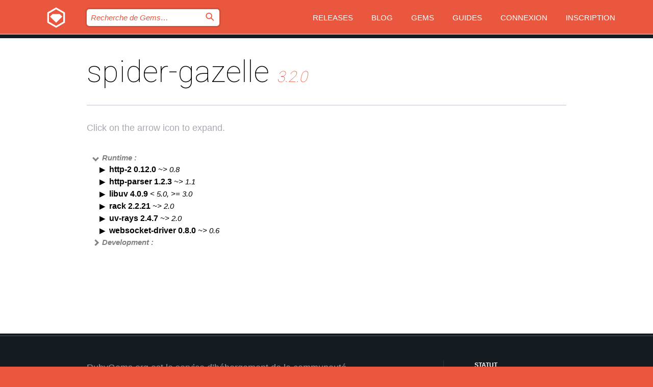

--- FILE ---
content_type: text/html; charset=utf-8
request_url: https://bundler.rubygems.org/gems/spider-gazelle/versions/3.2.0/dependencies?locale=fr
body_size: 3946
content:
<!DOCTYPE html>
<html lang="fr">
  <head>
    <title>spider-gazelle | RubyGems.org | votre communauté d&#39;hébergement des gems</title>
    <meta charset="UTF-8">
    <meta content="width=device-width, initial-scale=1, maximum-scale=1, user-scalable=0" name="viewport">
    <meta name="google-site-verification" content="AuesbWQ9MCDMmC1lbDlw25RJzyqWOcDYpuaCjgPxEZY" />
    <link rel="apple-touch-icon" href="/apple-touch-icons/apple-touch-icon.png" />
      <link rel="apple-touch-icon" sizes="57x57" href="/apple-touch-icons/apple-touch-icon-57x57.png" />
      <link rel="apple-touch-icon" sizes="72x72" href="/apple-touch-icons/apple-touch-icon-72x72.png" />
      <link rel="apple-touch-icon" sizes="76x76" href="/apple-touch-icons/apple-touch-icon-76x76.png" />
      <link rel="apple-touch-icon" sizes="114x114" href="/apple-touch-icons/apple-touch-icon-114x114.png" />
      <link rel="apple-touch-icon" sizes="120x120" href="/apple-touch-icons/apple-touch-icon-120x120.png" />
      <link rel="apple-touch-icon" sizes="144x144" href="/apple-touch-icons/apple-touch-icon-144x144.png" />
      <link rel="apple-touch-icon" sizes="152x152" href="/apple-touch-icons/apple-touch-icon-152x152.png" />
      <link rel="apple-touch-icon" sizes="180x180" href="/apple-touch-icons/apple-touch-icon-180x180.png" />
    <link rel="mask-icon" href="/rubygems_logo.svg" color="#e9573f">
    <link rel="fluid-icon" href="/fluid-icon.png"/>
    <link rel="search" type="application/opensearchdescription+xml" title="RubyGems.org" href="/opensearch.xml">
    <link rel="shortcut icon" href="/favicon.ico" type="image/x-icon">
    <link rel="stylesheet" href="/assets/application-fda27980.css" />
    <link href="https://fonts.gstatic.com" rel="preconnect" crossorigin>
    <link href='https://fonts.googleapis.com/css?family=Roboto:100&amp;subset=greek,latin,cyrillic,latin-ext' rel='stylesheet' type='text/css'>
    
<link rel="alternate" type="application/atom+xml" href="https://feeds.feedburner.com/gemcutter-latest" title="RubyGems.org | Derniers Gems">

    <meta name="csrf-param" content="authenticity_token" />
<meta name="csrf-token" content="HFZVoNdLMhVCgSiKEsXXQUDmw4Mc0yybrcNwVuRoRW1bbS1CJA1t5t9euTuYEU5e6-rvW1aO2iAkmFSK3KgmCA" />
    
    <script type="importmap" data-turbo-track="reload">{
  "imports": {
    "jquery": "/assets/jquery-15a62848.js",
    "@rails/ujs": "/assets/@rails--ujs-2089e246.js",
    "application": "/assets/application-ae34b86d.js",
    "@hotwired/turbo-rails": "/assets/turbo.min-ad2c7b86.js",
    "@hotwired/stimulus": "/assets/@hotwired--stimulus-132cbc23.js",
    "@hotwired/stimulus-loading": "/assets/stimulus-loading-1fc53fe7.js",
    "@stimulus-components/clipboard": "/assets/@stimulus-components--clipboard-d9c44ea9.js",
    "@stimulus-components/dialog": "/assets/@stimulus-components--dialog-74866932.js",
    "@stimulus-components/reveal": "/assets/@stimulus-components--reveal-77f6cb39.js",
    "@stimulus-components/checkbox-select-all": "/assets/@stimulus-components--checkbox-select-all-e7db6a97.js",
    "github-buttons": "/assets/github-buttons-3337d207.js",
    "webauthn-json": "/assets/webauthn-json-74adc0e8.js",
    "avo.custom": "/assets/avo.custom-4b185d31.js",
    "stimulus-rails-nested-form": "/assets/stimulus-rails-nested-form-3f712873.js",
    "local-time": "/assets/local-time-a331fc59.js",
    "src/oidc_api_key_role_form": "/assets/src/oidc_api_key_role_form-223a59d4.js",
    "src/pages": "/assets/src/pages-64095f36.js",
    "src/transitive_dependencies": "/assets/src/transitive_dependencies-9280dc42.js",
    "src/webauthn": "/assets/src/webauthn-a8b5ca04.js",
    "controllers/application": "/assets/controllers/application-e33ffaa8.js",
    "controllers/autocomplete_controller": "/assets/controllers/autocomplete_controller-e9f78a76.js",
    "controllers/counter_controller": "/assets/controllers/counter_controller-b739ef1d.js",
    "controllers/dialog_controller": "/assets/controllers/dialog_controller-c788489b.js",
    "controllers/dropdown_controller": "/assets/controllers/dropdown_controller-baaf189b.js",
    "controllers/dump_controller": "/assets/controllers/dump_controller-5d671745.js",
    "controllers/exclusive_checkbox_controller": "/assets/controllers/exclusive_checkbox_controller-c624394a.js",
    "controllers/gem_scope_controller": "/assets/controllers/gem_scope_controller-9c330c45.js",
    "controllers": "/assets/controllers/index-236ab973.js",
    "controllers/nav_controller": "/assets/controllers/nav_controller-8f4ea870.js",
    "controllers/onboarding_name_controller": "/assets/controllers/onboarding_name_controller-a65c65ec.js",
    "controllers/radio_reveal_controller": "/assets/controllers/radio_reveal_controller-41774e15.js",
    "controllers/recovery_controller": "/assets/controllers/recovery_controller-b051251b.js",
    "controllers/reveal_controller": "/assets/controllers/reveal_controller-a90af4d9.js",
    "controllers/reveal_search_controller": "/assets/controllers/reveal_search_controller-8dc44279.js",
    "controllers/scroll_controller": "/assets/controllers/scroll_controller-07f12b0d.js",
    "controllers/search_controller": "/assets/controllers/search_controller-79d09057.js",
    "controllers/stats_controller": "/assets/controllers/stats_controller-5bae7b7f.js"
  }
}</script>
<link rel="modulepreload" href="/assets/jquery-15a62848.js" nonce="b9b13916ef9218189c82d2a24ad5994a">
<link rel="modulepreload" href="/assets/@rails--ujs-2089e246.js" nonce="b9b13916ef9218189c82d2a24ad5994a">
<link rel="modulepreload" href="/assets/application-ae34b86d.js" nonce="b9b13916ef9218189c82d2a24ad5994a">
<link rel="modulepreload" href="/assets/turbo.min-ad2c7b86.js" nonce="b9b13916ef9218189c82d2a24ad5994a">
<link rel="modulepreload" href="/assets/@hotwired--stimulus-132cbc23.js" nonce="b9b13916ef9218189c82d2a24ad5994a">
<link rel="modulepreload" href="/assets/stimulus-loading-1fc53fe7.js" nonce="b9b13916ef9218189c82d2a24ad5994a">
<link rel="modulepreload" href="/assets/@stimulus-components--clipboard-d9c44ea9.js" nonce="b9b13916ef9218189c82d2a24ad5994a">
<link rel="modulepreload" href="/assets/@stimulus-components--dialog-74866932.js" nonce="b9b13916ef9218189c82d2a24ad5994a">
<link rel="modulepreload" href="/assets/@stimulus-components--reveal-77f6cb39.js" nonce="b9b13916ef9218189c82d2a24ad5994a">
<link rel="modulepreload" href="/assets/@stimulus-components--checkbox-select-all-e7db6a97.js" nonce="b9b13916ef9218189c82d2a24ad5994a">
<link rel="modulepreload" href="/assets/github-buttons-3337d207.js" nonce="b9b13916ef9218189c82d2a24ad5994a">
<link rel="modulepreload" href="/assets/webauthn-json-74adc0e8.js" nonce="b9b13916ef9218189c82d2a24ad5994a">
<link rel="modulepreload" href="/assets/local-time-a331fc59.js" nonce="b9b13916ef9218189c82d2a24ad5994a">
<link rel="modulepreload" href="/assets/src/oidc_api_key_role_form-223a59d4.js" nonce="b9b13916ef9218189c82d2a24ad5994a">
<link rel="modulepreload" href="/assets/src/pages-64095f36.js" nonce="b9b13916ef9218189c82d2a24ad5994a">
<link rel="modulepreload" href="/assets/src/transitive_dependencies-9280dc42.js" nonce="b9b13916ef9218189c82d2a24ad5994a">
<link rel="modulepreload" href="/assets/src/webauthn-a8b5ca04.js" nonce="b9b13916ef9218189c82d2a24ad5994a">
<link rel="modulepreload" href="/assets/controllers/application-e33ffaa8.js" nonce="b9b13916ef9218189c82d2a24ad5994a">
<link rel="modulepreload" href="/assets/controllers/autocomplete_controller-e9f78a76.js" nonce="b9b13916ef9218189c82d2a24ad5994a">
<link rel="modulepreload" href="/assets/controllers/counter_controller-b739ef1d.js" nonce="b9b13916ef9218189c82d2a24ad5994a">
<link rel="modulepreload" href="/assets/controllers/dialog_controller-c788489b.js" nonce="b9b13916ef9218189c82d2a24ad5994a">
<link rel="modulepreload" href="/assets/controllers/dropdown_controller-baaf189b.js" nonce="b9b13916ef9218189c82d2a24ad5994a">
<link rel="modulepreload" href="/assets/controllers/dump_controller-5d671745.js" nonce="b9b13916ef9218189c82d2a24ad5994a">
<link rel="modulepreload" href="/assets/controllers/exclusive_checkbox_controller-c624394a.js" nonce="b9b13916ef9218189c82d2a24ad5994a">
<link rel="modulepreload" href="/assets/controllers/gem_scope_controller-9c330c45.js" nonce="b9b13916ef9218189c82d2a24ad5994a">
<link rel="modulepreload" href="/assets/controllers/index-236ab973.js" nonce="b9b13916ef9218189c82d2a24ad5994a">
<link rel="modulepreload" href="/assets/controllers/nav_controller-8f4ea870.js" nonce="b9b13916ef9218189c82d2a24ad5994a">
<link rel="modulepreload" href="/assets/controllers/onboarding_name_controller-a65c65ec.js" nonce="b9b13916ef9218189c82d2a24ad5994a">
<link rel="modulepreload" href="/assets/controllers/radio_reveal_controller-41774e15.js" nonce="b9b13916ef9218189c82d2a24ad5994a">
<link rel="modulepreload" href="/assets/controllers/recovery_controller-b051251b.js" nonce="b9b13916ef9218189c82d2a24ad5994a">
<link rel="modulepreload" href="/assets/controllers/reveal_controller-a90af4d9.js" nonce="b9b13916ef9218189c82d2a24ad5994a">
<link rel="modulepreload" href="/assets/controllers/reveal_search_controller-8dc44279.js" nonce="b9b13916ef9218189c82d2a24ad5994a">
<link rel="modulepreload" href="/assets/controllers/scroll_controller-07f12b0d.js" nonce="b9b13916ef9218189c82d2a24ad5994a">
<link rel="modulepreload" href="/assets/controllers/search_controller-79d09057.js" nonce="b9b13916ef9218189c82d2a24ad5994a">
<link rel="modulepreload" href="/assets/controllers/stats_controller-5bae7b7f.js" nonce="b9b13916ef9218189c82d2a24ad5994a">
<script type="module" nonce="b9b13916ef9218189c82d2a24ad5994a">import "application"</script>
  </head>

  <body class="" data-controller="nav" data-nav-expanded-class="mobile-nav-is-expanded">
    <!-- Top banner -->

    <!-- Policies acknowledgment banner -->
    

    <header class="header header--interior" data-nav-target="header collapse">
      <div class="l-wrap--header">
        <a title="RubyGems" class="header__logo-wrap" data-nav-target="logo" href="/">
          <span class="header__logo" data-icon="⬡">⬢</span>
          <span class="t-hidden">RubyGems</span>
</a>        <a class="header__club-sandwich" href="#" data-action="nav#toggle focusin->nav#focus mousedown->nav#mouseDown click@window->nav#hide">
          <span class="t-hidden">Navigation menu</span>
        </a>

        <div class="header__nav-links-wrap">
          <div class="header__search-wrap" role="search">
  <form data-controller="autocomplete" data-autocomplete-selected-class="selected" action="/search" accept-charset="UTF-8" method="get">
    <input type="search" name="query" id="query" placeholder="Recherche de Gems&hellip;" class="header__search" autocomplete="off" aria-autocomplete="list" data-autocomplete-target="query" data-action="autocomplete#suggest keydown.down-&gt;autocomplete#next keydown.up-&gt;autocomplete#prev keydown.esc-&gt;autocomplete#hide keydown.enter-&gt;autocomplete#clear click@window-&gt;autocomplete#hide focus-&gt;autocomplete#suggest blur-&gt;autocomplete#hide" data-nav-target="search" />

    <ul class="suggest-list" role="listbox" data-autocomplete-target="suggestions"></ul>

    <template id="suggestion" data-autocomplete-target="template">
      <li class="menu-item" role="option" tabindex="-1" data-autocomplete-target="item" data-action="click->autocomplete#choose mouseover->autocomplete#highlight"></li>
    </template>

    <label id="querylabel" for="query">
      <span class="t-hidden">Recherche de Gems&hellip;</span>
</label>
    <input type="submit" value="⌕" id="search_submit" class="header__search__icon" aria-labelledby="querylabel" data-disable-with="⌕" />

</form></div>


          <nav class="header__nav-links" data-controller="dropdown">

            <a class="header__nav-link " href="https://bundler.rubygems.org/releases">Releases</a>
            <a class="header__nav-link" href="https://blog.rubygems.org">Blog</a>

              <a class="header__nav-link" href="/gems">Gems</a>

            <a class="header__nav-link" href="https://guides.rubygems.org">Guides</a>

              <a class="header__nav-link " href="/sign_in">Connexion</a>
                <a class="header__nav-link " href="/sign_up">Inscription</a>
          </nav>
        </div>
      </div>
    </header>



    <main class="main--interior" data-nav-target="collapse">
        <div class="l-wrap--b">
            <h1 class="t-display page__heading">
              spider-gazelle

                <i class="page__subheading">3.2.0</i>
            </h1>
          
          
  <div class="t-body">
    <p class="form__field__instructions">Click on the arrow icon to expand.</p>
  </div>

  <div class="l-full--l">
      <div id="spider-gazelleruntime"><span class="scope scope--expanded">Runtime :</span>
  <div class="deps_scope ">
    <ul class="deps">
      <li>
        <span>
          <span class="deps_expanded deps_expanded-link" data-gem-id="http-2" data-version="0.12.0"></span>
        </span>
        <a target="_blank" href="/gems/http-2/versions/0.12.0">
          <span class="deps_item">http-2 0.12.0
          <span class='deps_item--details'> ~&gt; 0.8</span></span>
</a>
        <div><div class="deps_scope"></div></div>
        <div><div class="deps_scope"></div></div>
      </li>
    </ul>
    <ul class="deps">
      <li>
        <span>
          <span class="deps_expanded deps_expanded-link" data-gem-id="http-parser" data-version="1.2.3"></span>
        </span>
        <a target="_blank" href="/gems/http-parser/versions/1.2.3">
          <span class="deps_item">http-parser 1.2.3
          <span class='deps_item--details'> ~&gt; 1.1</span></span>
</a>
        <div><div class="deps_scope"></div></div>
        <div><div class="deps_scope"></div></div>
      </li>
    </ul>
    <ul class="deps">
      <li>
        <span>
          <span class="deps_expanded deps_expanded-link" data-gem-id="libuv" data-version="4.0.9"></span>
        </span>
        <a target="_blank" href="/gems/libuv/versions/4.0.9">
          <span class="deps_item">libuv 4.0.9
          <span class='deps_item--details'> &lt; 5.0, &gt;= 3.0</span></span>
</a>
        <div><div class="deps_scope"></div></div>
        <div><div class="deps_scope"></div></div>
      </li>
    </ul>
    <ul class="deps">
      <li>
        <span>
          <span class="deps_expanded deps_expanded-link" data-gem-id="rack" data-version="2.2.21"></span>
        </span>
        <a target="_blank" href="/gems/rack/versions/2.2.21">
          <span class="deps_item">rack 2.2.21
          <span class='deps_item--details'> ~&gt; 2.0</span></span>
</a>
        <div><div class="deps_scope"></div></div>
        <div><div class="deps_scope"></div></div>
      </li>
    </ul>
    <ul class="deps">
      <li>
        <span>
          <span class="deps_expanded deps_expanded-link" data-gem-id="uv-rays" data-version="2.4.7"></span>
        </span>
        <a target="_blank" href="/gems/uv-rays/versions/2.4.7">
          <span class="deps_item">uv-rays 2.4.7
          <span class='deps_item--details'> ~&gt; 2.0</span></span>
</a>
        <div><div class="deps_scope"></div></div>
        <div><div class="deps_scope"></div></div>
      </li>
    </ul>
    <ul class="deps">
      <li>
        <span>
          <span class="deps_expanded deps_expanded-link" data-gem-id="websocket-driver" data-version="0.8.0"></span>
        </span>
        <a target="_blank" href="/gems/websocket-driver/versions/0.8.0">
          <span class="deps_item">websocket-driver 0.8.0
          <span class='deps_item--details'> ~&gt; 0.6</span></span>
</a>
        <div><div class="deps_scope"></div></div>
        <div><div class="deps_scope"></div></div>
      </li>
    </ul>
</div>
</div>

      <div id="spider-gazelledevelopment"><span class="scope ">Development :</span>
  <div class="deps_scope deps_toggle">
    <ul class="deps">
      <li>
        <span>
          <span class="deps_expanded deps_expanded-link" data-gem-id="rake" data-version="12.3.3"></span>
        </span>
        <a target="_blank" href="/gems/rake/versions/12.3.3">
          <span class="deps_item">rake 12.3.3
          <span class='deps_item--details'> ~&gt; 12</span></span>
</a>
        <div><div class="deps_scope"></div></div>
        <div><div class="deps_scope"></div></div>
      </li>
    </ul>
    <ul class="deps">
      <li>
        <span>
          <span class="deps_expanded deps_expanded-link" data-gem-id="rspec" data-version="3.13.2"></span>
        </span>
        <a target="_blank" href="/gems/rspec/versions/3.13.2">
          <span class="deps_item">rspec 3.13.2
          <span class='deps_item--details'> ~&gt; 3.5</span></span>
</a>
        <div><div class="deps_scope"></div></div>
        <div><div class="deps_scope"></div></div>
      </li>
    </ul>
    <ul class="deps">
      <li>
        <span>
          <span class="deps_expanded deps_expanded-link" data-gem-id="yard" data-version="0.9.38"></span>
        </span>
        <a target="_blank" href="/gems/yard/versions/0.9.38">
          <span class="deps_item">yard 0.9.38
          <span class='deps_item--details'> ~&gt; 0.9</span></span>
</a>
        <div><div class="deps_scope"></div></div>
        <div><div class="deps_scope"></div></div>
      </li>
    </ul>
</div>
</div>

  </div>

        </div>
    </main>

    <footer class="footer" data-nav-target="collapse">
      <div class="l-wrap--footer">
        <div class="l-overflow">
          <div class="nav--v l-col--r--pad">
            <a class="nav--v__link--footer" href="https://status.rubygems.org">Statut</a>
            <a class="nav--v__link--footer" href="https://uptime.rubygems.org">Uptime</a>
            <a class="nav--v__link--footer" href="https://github.com/rubygems/rubygems.org">Code</a>
            <a class="nav--v__link--footer" href="/pages/data">Données</a>
            <a class="nav--v__link--footer" href="/stats">Stats</a>
            <a class="nav--v__link--footer" href="https://guides.rubygems.org/contributing/">Contribuer</a>
              <a class="nav--v__link--footer" href="/pages/about">À propos</a>
            <a class="nav--v__link--footer" href="mailto:support@rubygems.org">Aide</a>
            <a class="nav--v__link--footer" href="https://guides.rubygems.org/rubygems-org-api">API</a>
            <a class="nav--v__link--footer" href="/policies">Policies</a>
            <a class="nav--v__link--footer" href="/pages/supporters">Support Us</a>
              <a class="nav--v__link--footer" href="/pages/security">Security</a>
          </div>
          <div class="l-colspan--l colspan--l--has-border">
            <div class="footer__about">
              <p>
                RubyGems.org est le service d&rsquo;hébergement de la communauté Ruby. Publiez vos gems instantanément et utilisez-les. Utilisez l'API pour interagir et trouver des informations sur les gems disponibles. Contribuez et améliorez ce site avec nous !
              </p>
              <p>
                RubyGems.org est rendu possible grâce à un partenariat avec la communauté Ruby au sens large. <a href="https://www.fastly.com/">Fastly</a> fournisseur de bande passante et du support CDN, <a href="https://www.rubycentral.org/">Ruby Central</a> qui couvre les frais d'infrastructure, et qui finance le développement et l'administration des serveurs. <a href="/pages/supporters">Apprenez en plus sur nos sponsors et comment ils travaillent entre eux.</a>
              </p>
            </div>
          </div>
        </div>
      </div>
      <div class="footer__sponsors">
        <a class="footer__sponsor footer__sponsor__ruby_central" href="https://rubycentral.org/open-source/" target="_blank" rel="noopener">
          Operated by
          <span class="t-hidden">Ruby Central</span>
        </a>
        <a class="footer__sponsor footer__sponsor__dockyard" href="https://dockyard.com/ruby-on-rails-consulting" target="_blank" rel="noopener">
          Design par
          <span class="t-hidden">DockYard</span>
        </a>
        <a class="footer__sponsor footer__sponsor__aws" href="https://aws.amazon.com/" target="_blank" rel="noopener">
          Hébergé par
          <span class="t-hidden">AWS</span>
        </a>
        <a class="footer__sponsor footer__sponsor__dnsimple" href="https://dnsimple.link/resolving-rubygems" target="_blank" rel="noopener">
          Résolu par
          <span class="t-hidden">DNSimple</span>
        </a>
        <a class="footer__sponsor footer__sponsor__datadog" href="https://www.datadoghq.com/" target="_blank" rel="noopener">
          Monitoring par
          <span class="t-hidden">Datadog</span>
        </a>
        <a class="footer__sponsor footer__sponsor__fastly" href="https://www.fastly.com/customers/ruby-central" target="_blank" rel="noopener">
          Gems mis à disposition par
          <span class="t-hidden">Fastly</span>
        </a>
        <a class="footer__sponsor footer__sponsor__honeybadger" href="https://www.honeybadger.io/" target="_blank" rel="noopener">
          Monitoring par
          <span class="t-hidden">Honeybadger</span>
        </a>
        <a class="footer__sponsor footer__sponsor__mend" href="https://mend.io/" target="_blank" rel="noopener">
          Secured by
          <span class="t-hidden">Mend.io</span>
        </a>
      </div>
      <div class="footer__language_selector">
          <div class="footer__language">
            <a class="nav--v__link--footer" href="/gems/spider-gazelle/versions/3.2.0/dependencies?locale=en">English</a>
          </div>
          <div class="footer__language">
            <a class="nav--v__link--footer" href="/gems/spider-gazelle/versions/3.2.0/dependencies?locale=nl">Nederlands</a>
          </div>
          <div class="footer__language">
            <a class="nav--v__link--footer" href="/gems/spider-gazelle/versions/3.2.0/dependencies?locale=zh-CN">简体中文</a>
          </div>
          <div class="footer__language">
            <a class="nav--v__link--footer" href="/gems/spider-gazelle/versions/3.2.0/dependencies?locale=zh-TW">正體中文</a>
          </div>
          <div class="footer__language">
            <a class="nav--v__link--footer" href="/gems/spider-gazelle/versions/3.2.0/dependencies?locale=pt-BR">Português do Brasil</a>
          </div>
          <div class="footer__language">
            <a class="nav--v__link--footer" href="/gems/spider-gazelle/versions/3.2.0/dependencies?locale=fr">Français</a>
          </div>
          <div class="footer__language">
            <a class="nav--v__link--footer" href="/gems/spider-gazelle/versions/3.2.0/dependencies?locale=es">Español</a>
          </div>
          <div class="footer__language">
            <a class="nav--v__link--footer" href="/gems/spider-gazelle/versions/3.2.0/dependencies?locale=de">Deutsch</a>
          </div>
          <div class="footer__language">
            <a class="nav--v__link--footer" href="/gems/spider-gazelle/versions/3.2.0/dependencies?locale=ja">日本語</a>
          </div>
      </div>
    </footer>
    
    <script type="text/javascript" defer src="https://www.fastly-insights.com/insights.js?k=3e63c3cd-fc37-4b19-80b9-65ce64af060a"></script>
  </body>
</html>
